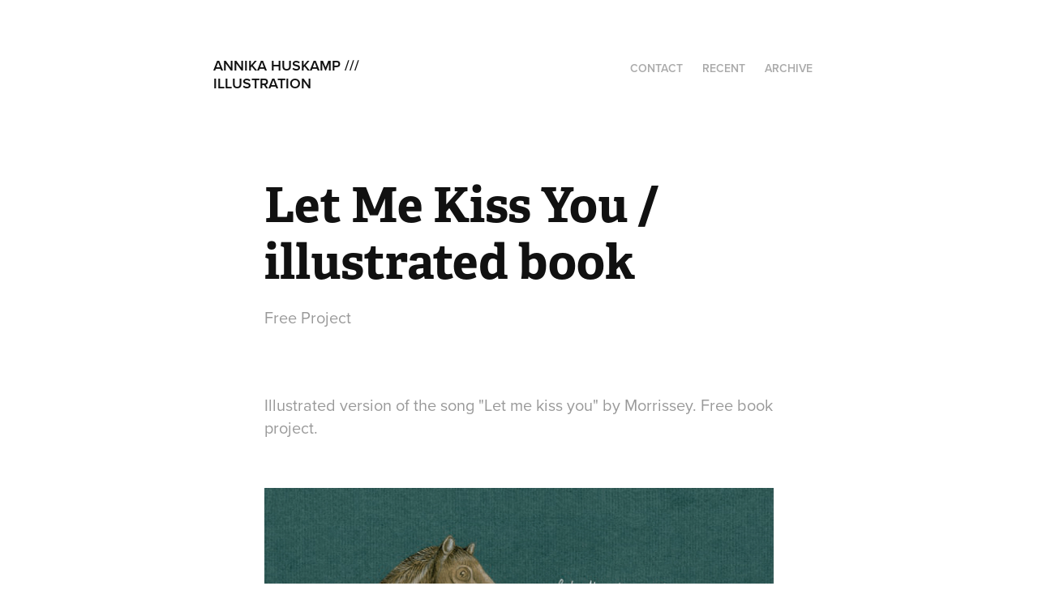

--- FILE ---
content_type: text/html; charset=utf-8
request_url: https://annikahuskamp.com/let-me-kiss-you-book
body_size: 6546
content:
<!DOCTYPE HTML>
<html lang="en-US">
<head>
  <meta charset="UTF-8" />
  <meta name="viewport" content="width=device-width, initial-scale=1" />
      <meta name="keywords"  content="Adobe Portfolio,Final year Project,Illustration of the Morrissey Song &quot;Let Me Kiss You&quot;" />
      <meta name="description"  content="Free Project" />
      <meta name="twitter:card"  content="summary_large_image" />
      <meta name="twitter:site"  content="@AdobePortfolio" />
      <meta  property="og:title" content="Annika Huskamp Illustration - Let Me Kiss You / illustrated book" />
      <meta  property="og:description" content="Free Project" />
      <meta  property="og:image" content="https://cdn.myportfolio.com/94d101222dd6ac84cc8431ff473e855e/a8599840-6593-4746-9044-195d4982280e_rwc_623x384x1097x858x1097.jpg?h=79eaf7fd67f8668fa1737076d99a2245" />
      <link rel="icon" href="[data-uri]"  />
      <link rel="stylesheet" href="/dist/css/main.css" type="text/css" />
      <link rel="stylesheet" href="https://cdn.myportfolio.com/94d101222dd6ac84cc8431ff473e855e/717829a48b5fad64747b7bf2f577ae731719214693.css?h=66abacc5d5ad73f0add1efc6a5234ca5" type="text/css" />
    <link rel="canonical" href="https://annikahuskamp.com/let-me-kiss-you-book" />
      <title>Annika Huskamp Illustration - Let Me Kiss You / illustrated book</title>
    <script type="text/javascript" src="//use.typekit.net/ik/[base64].js?cb=35f77bfb8b50944859ea3d3804e7194e7a3173fb" async onload="
    try {
      window.Typekit.load();
    } catch (e) {
      console.warn('Typekit not loaded.');
    }
    "></script>
</head>
  <body class="transition-enabled">  <div class='page-background-video page-background-video-with-panel'>
  </div>
  <div class="js-responsive-nav">
    <div class="responsive-nav has-social">
      <div class="close-responsive-click-area js-close-responsive-nav">
        <div class="close-responsive-button"></div>
      </div>
          <div class="nav-container">
            <nav data-hover-hint="nav">
                <div class="gallery-title"><a href="/contact" >contact</a></div>
                <div class="gallery-title"><a href="/projects" >recent</a></div>
                <div class="gallery-title"><a href="/magazine-etc" >archive</a></div>
                <div class="social pf-nav-social" data-hover-hint="navSocialIcons">
                  <ul>
                  </ul>
                </div>
            </nav>
          </div>
    </div>
  </div>
  <div class="site-wrap cfix js-site-wrap">
    <div class="site-container">
      <div class="site-content e2e-site-content">
        <header class="site-header">
          <div class="logo-container">
              <div class="logo-wrap" data-hover-hint="logo">
                    <div class="logo e2e-site-logo-text logo-text  ">
      <a href="/projects" class="preserve-whitespace">Annika Huskamp /// Illustration</a>

</div>
              </div>
  <div class="hamburger-click-area js-hamburger">
    <div class="hamburger">
      <i></i>
      <i></i>
      <i></i>
    </div>
  </div>
          </div>
              <div class="nav-container">
                <nav data-hover-hint="nav">
                <div class="gallery-title"><a href="/contact" >contact</a></div>
                <div class="gallery-title"><a href="/projects" >recent</a></div>
                <div class="gallery-title"><a href="/magazine-etc" >archive</a></div>
                    <div class="social pf-nav-social" data-hover-hint="navSocialIcons">
                      <ul>
                      </ul>
                    </div>
                </nav>
              </div>
        </header>
        <main>
  <div class="page-container" data-context="page.page.container" data-hover-hint="pageContainer">
    <section class="page standard-modules">
        <header class="page-header content" data-context="pages" data-identity="id:p572a5f3ea5e9d4fa2af737f140dc4bb409ab3459d51498aa2ad86" data-hover-hint="pageHeader" data-hover-hint-id="p572a5f3ea5e9d4fa2af737f140dc4bb409ab3459d51498aa2ad86">
            <h1 class="title preserve-whitespace e2e-site-logo-text">Let Me Kiss You / illustrated book</h1>
            <p class="description">Free Project</p>
        </header>
      <div class="page-content js-page-content" data-context="pages" data-identity="id:p572a5f3ea5e9d4fa2af737f140dc4bb409ab3459d51498aa2ad86">
        <div id="project-canvas" class="js-project-modules modules content">
          <div id="project-modules">
              
              
              
              
              
              <div class="project-module module text project-module-text align-center js-project-module e2e-site-project-module-text">
  <div class="rich-text js-text-editable module-text"><div>Illustrated version of the song "Let me kiss you" by Morrissey. Free book project.<br>
</div></div>
</div>

              
              
              
              
              
              <div class="project-module module image project-module-image js-js-project-module" >

  

  
     <div class="js-lightbox" data-src="https://cdn.myportfolio.com/94d101222dd6ac84cc8431ff473e855e/61e4b0a4c5132c35dad74f60.jpg?h=8561d12775670e49ad238645d3e766e6">
           <img
             class="js-lazy e2e-site-project-module-image"
             src="[data-uri]"
             data-src="https://cdn.myportfolio.com/94d101222dd6ac84cc8431ff473e855e/61e4b0a4c5132c35dad74f60_rw_1920.jpg?h=ec2f0fa3c82c70a6efe1e20a0ffddcfc"
             data-srcset="https://cdn.myportfolio.com/94d101222dd6ac84cc8431ff473e855e/61e4b0a4c5132c35dad74f60_rw_600.jpg?h=73933dad098f03726c098921ffc0f521 600w,https://cdn.myportfolio.com/94d101222dd6ac84cc8431ff473e855e/61e4b0a4c5132c35dad74f60_rw_1200.jpg?h=48c24fdb23db2360e65aaf01ce6987f8 1200w,https://cdn.myportfolio.com/94d101222dd6ac84cc8431ff473e855e/61e4b0a4c5132c35dad74f60_rw_1920.jpg?h=ec2f0fa3c82c70a6efe1e20a0ffddcfc 1920w,"
             data-sizes="(max-width: 1920px) 100vw, 1920px"
             width="1920"
             height="0"
             style="padding-bottom: 70.67%; background: rgba(0, 0, 0, 0.03)"
             
           >
     </div>
  

</div>

              
              
              
              
              
              
              
              
              
              <div class="project-module module image project-module-image js-js-project-module" >

  

  
     <div class="js-lightbox" data-src="https://cdn.myportfolio.com/94d101222dd6ac84cc8431ff473e855e/dce199065d70c1b95901dc21.jpg?h=87eb5e8847cd440e7ac2077830326f25">
           <img
             class="js-lazy e2e-site-project-module-image"
             src="[data-uri]"
             data-src="https://cdn.myportfolio.com/94d101222dd6ac84cc8431ff473e855e/dce199065d70c1b95901dc21_rw_3840.jpg?h=11659322a975c2e0508112880fd2b527"
             data-srcset="https://cdn.myportfolio.com/94d101222dd6ac84cc8431ff473e855e/dce199065d70c1b95901dc21_rw_600.jpg?h=974b70fed9b8873f4026c62149dd7a02 600w,https://cdn.myportfolio.com/94d101222dd6ac84cc8431ff473e855e/dce199065d70c1b95901dc21_rw_1200.jpg?h=58560dda8cdd152460aa2f371fb933de 1200w,https://cdn.myportfolio.com/94d101222dd6ac84cc8431ff473e855e/dce199065d70c1b95901dc21_rw_1920.jpg?h=f7cb64755f2a0e5e86e2a0ea3a08567f 1920w,https://cdn.myportfolio.com/94d101222dd6ac84cc8431ff473e855e/dce199065d70c1b95901dc21_rw_3840.jpg?h=11659322a975c2e0508112880fd2b527 3840w,"
             data-sizes="(max-width: 3840px) 100vw, 3840px"
             width="3840"
             height="0"
             style="padding-bottom: 36.33%; background: rgba(0, 0, 0, 0.03)"
             
           >
     </div>
  

</div>

              
              
              
              
              
              
              
              
              
              <div class="project-module module image project-module-image js-js-project-module" >

  

  
     <div class="js-lightbox" data-src="https://cdn.myportfolio.com/94d101222dd6ac84cc8431ff473e855e/8654d4795a132c2c22d3cf40.jpg?h=359117eb1c78a031a15fe9099f08664c">
           <img
             class="js-lazy e2e-site-project-module-image"
             src="[data-uri]"
             data-src="https://cdn.myportfolio.com/94d101222dd6ac84cc8431ff473e855e/8654d4795a132c2c22d3cf40_rw_1920.jpg?h=d4172080ac8c67839f7d7605e15343c3"
             data-srcset="https://cdn.myportfolio.com/94d101222dd6ac84cc8431ff473e855e/8654d4795a132c2c22d3cf40_rw_600.jpg?h=310036f8bf897d05bb5568dc7e42eac1 600w,https://cdn.myportfolio.com/94d101222dd6ac84cc8431ff473e855e/8654d4795a132c2c22d3cf40_rw_1200.jpg?h=c41961dca3cae81076676b22d9d0b2aa 1200w,https://cdn.myportfolio.com/94d101222dd6ac84cc8431ff473e855e/8654d4795a132c2c22d3cf40_rw_1920.jpg?h=d4172080ac8c67839f7d7605e15343c3 1920w,"
             data-sizes="(max-width: 1920px) 100vw, 1920px"
             width="1920"
             height="0"
             style="padding-bottom: 36.33%; background: rgba(0, 0, 0, 0.03)"
             
           >
     </div>
  

</div>

              
              
              
              
              
              
              
              
              
              <div class="project-module module image project-module-image js-js-project-module" >

  

  
     <div class="js-lightbox" data-src="https://cdn.myportfolio.com/94d101222dd6ac84cc8431ff473e855e/786ef0c6f3c3d8cb12cc2c8a.jpg?h=52cb03212184e7c5be275485725b9025">
           <img
             class="js-lazy e2e-site-project-module-image"
             src="[data-uri]"
             data-src="https://cdn.myportfolio.com/94d101222dd6ac84cc8431ff473e855e/786ef0c6f3c3d8cb12cc2c8a_rw_3840.jpg?h=cb12c9f196d2f8c4f615022291446d5b"
             data-srcset="https://cdn.myportfolio.com/94d101222dd6ac84cc8431ff473e855e/786ef0c6f3c3d8cb12cc2c8a_rw_600.jpg?h=8ebf8a89f1442d529fffac78d2da5235 600w,https://cdn.myportfolio.com/94d101222dd6ac84cc8431ff473e855e/786ef0c6f3c3d8cb12cc2c8a_rw_1200.jpg?h=e4deb7715f9d054ed29e3e06db52ee4f 1200w,https://cdn.myportfolio.com/94d101222dd6ac84cc8431ff473e855e/786ef0c6f3c3d8cb12cc2c8a_rw_1920.jpg?h=6da8a99d581835fee049ed813512db17 1920w,https://cdn.myportfolio.com/94d101222dd6ac84cc8431ff473e855e/786ef0c6f3c3d8cb12cc2c8a_rw_3840.jpg?h=cb12c9f196d2f8c4f615022291446d5b 3840w,"
             data-sizes="(max-width: 3840px) 100vw, 3840px"
             width="3840"
             height="0"
             style="padding-bottom: 36.33%; background: rgba(0, 0, 0, 0.03)"
             
           >
     </div>
  

</div>

              
              
              
              
              
              
              
              
              
              <div class="project-module module image project-module-image js-js-project-module" >

  

  
     <div class="js-lightbox" data-src="https://cdn.myportfolio.com/94d101222dd6ac84cc8431ff473e855e/56cfdb48631fbf3fa7c95aa8.jpg?h=378360d2943d22acb04d4582bac8b88f">
           <img
             class="js-lazy e2e-site-project-module-image"
             src="[data-uri]"
             data-src="https://cdn.myportfolio.com/94d101222dd6ac84cc8431ff473e855e/56cfdb48631fbf3fa7c95aa8_rw_3840.jpg?h=f48a53ee5c83b09d2394fdefda736b16"
             data-srcset="https://cdn.myportfolio.com/94d101222dd6ac84cc8431ff473e855e/56cfdb48631fbf3fa7c95aa8_rw_600.jpg?h=ef6828e4c06e4d28f647edcfc5cb1ae8 600w,https://cdn.myportfolio.com/94d101222dd6ac84cc8431ff473e855e/56cfdb48631fbf3fa7c95aa8_rw_1200.jpg?h=3bea94937f5bec15b9757df907e860db 1200w,https://cdn.myportfolio.com/94d101222dd6ac84cc8431ff473e855e/56cfdb48631fbf3fa7c95aa8_rw_1920.jpg?h=6bcb51d23e3da63f449362d193a79a71 1920w,https://cdn.myportfolio.com/94d101222dd6ac84cc8431ff473e855e/56cfdb48631fbf3fa7c95aa8_rw_3840.jpg?h=f48a53ee5c83b09d2394fdefda736b16 3840w,"
             data-sizes="(max-width: 3840px) 100vw, 3840px"
             width="3840"
             height="0"
             style="padding-bottom: 36.33%; background: rgba(0, 0, 0, 0.03)"
             
           >
     </div>
  

</div>

              
              
              
              
              
              
              
              
              
              <div class="project-module module image project-module-image js-js-project-module" >

  

  
     <div class="js-lightbox" data-src="https://cdn.myportfolio.com/94d101222dd6ac84cc8431ff473e855e/df841d891785010f2d62db1c.jpg?h=fde3f9adb5fdde3d98dabe335ed98ec6">
           <img
             class="js-lazy e2e-site-project-module-image"
             src="[data-uri]"
             data-src="https://cdn.myportfolio.com/94d101222dd6ac84cc8431ff473e855e/df841d891785010f2d62db1c_rw_3840.jpg?h=6fdf931e0e7e3719ea0d23c0c8edede7"
             data-srcset="https://cdn.myportfolio.com/94d101222dd6ac84cc8431ff473e855e/df841d891785010f2d62db1c_rw_600.jpg?h=63be653459c24ab952af4352eadd7026 600w,https://cdn.myportfolio.com/94d101222dd6ac84cc8431ff473e855e/df841d891785010f2d62db1c_rw_1200.jpg?h=45fb4fcf7bbb576da7c40dec80946907 1200w,https://cdn.myportfolio.com/94d101222dd6ac84cc8431ff473e855e/df841d891785010f2d62db1c_rw_1920.jpg?h=9645adb0b45cfa001c86c1b2fc3e08c7 1920w,https://cdn.myportfolio.com/94d101222dd6ac84cc8431ff473e855e/df841d891785010f2d62db1c_rw_3840.jpg?h=6fdf931e0e7e3719ea0d23c0c8edede7 3840w,"
             data-sizes="(max-width: 3840px) 100vw, 3840px"
             width="3840"
             height="0"
             style="padding-bottom: 36.33%; background: rgba(0, 0, 0, 0.03)"
             
           >
     </div>
  

</div>

              
              
              
              
              
              
              
              
              
              <div class="project-module module image project-module-image js-js-project-module" >

  

  
     <div class="js-lightbox" data-src="https://cdn.myportfolio.com/94d101222dd6ac84cc8431ff473e855e/4ed463a02e735e6fc2d560ec.jpg?h=33af8bd9c0690621b7317811a1eb7baa">
           <img
             class="js-lazy e2e-site-project-module-image"
             src="[data-uri]"
             data-src="https://cdn.myportfolio.com/94d101222dd6ac84cc8431ff473e855e/4ed463a02e735e6fc2d560ec_rw_3840.jpg?h=ad018320979fa53842e3d8b0d5d3e461"
             data-srcset="https://cdn.myportfolio.com/94d101222dd6ac84cc8431ff473e855e/4ed463a02e735e6fc2d560ec_rw_600.jpg?h=421227add977250affdb30a0fb513c1f 600w,https://cdn.myportfolio.com/94d101222dd6ac84cc8431ff473e855e/4ed463a02e735e6fc2d560ec_rw_1200.jpg?h=d196f971d7c745991ba1a7c225845f79 1200w,https://cdn.myportfolio.com/94d101222dd6ac84cc8431ff473e855e/4ed463a02e735e6fc2d560ec_rw_1920.jpg?h=e58557220422fdceafdc6c399a8a2c1f 1920w,https://cdn.myportfolio.com/94d101222dd6ac84cc8431ff473e855e/4ed463a02e735e6fc2d560ec_rw_3840.jpg?h=ad018320979fa53842e3d8b0d5d3e461 3840w,"
             data-sizes="(max-width: 3840px) 100vw, 3840px"
             width="3840"
             height="0"
             style="padding-bottom: 36.33%; background: rgba(0, 0, 0, 0.03)"
             
           >
     </div>
  

</div>

              
              
              
              
              
              
              
              
              
              <div class="project-module module image project-module-image js-js-project-module" >

  

  
     <div class="js-lightbox" data-src="https://cdn.myportfolio.com/94d101222dd6ac84cc8431ff473e855e/f2078712c9e4c313824f98ed.jpg?h=fd9d897392d1d0828f859dbb558cd3a4">
           <img
             class="js-lazy e2e-site-project-module-image"
             src="[data-uri]"
             data-src="https://cdn.myportfolio.com/94d101222dd6ac84cc8431ff473e855e/f2078712c9e4c313824f98ed_rw_3840.jpg?h=8445b5eee238054020f1b90eda34111a"
             data-srcset="https://cdn.myportfolio.com/94d101222dd6ac84cc8431ff473e855e/f2078712c9e4c313824f98ed_rw_600.jpg?h=f35f1dc362861e5bd033bef164d51a2e 600w,https://cdn.myportfolio.com/94d101222dd6ac84cc8431ff473e855e/f2078712c9e4c313824f98ed_rw_1200.jpg?h=832582aecde2f6f4e02e80ec747cf2cf 1200w,https://cdn.myportfolio.com/94d101222dd6ac84cc8431ff473e855e/f2078712c9e4c313824f98ed_rw_1920.jpg?h=3e9fedc29c9d2f19d5c7169034547742 1920w,https://cdn.myportfolio.com/94d101222dd6ac84cc8431ff473e855e/f2078712c9e4c313824f98ed_rw_3840.jpg?h=8445b5eee238054020f1b90eda34111a 3840w,"
             data-sizes="(max-width: 3840px) 100vw, 3840px"
             width="3840"
             height="0"
             style="padding-bottom: 36.33%; background: rgba(0, 0, 0, 0.03)"
             
           >
     </div>
  

</div>

              
              
              
              
              
              
              
              
              
              <div class="project-module module image project-module-image js-js-project-module" >

  

  
     <div class="js-lightbox" data-src="https://cdn.myportfolio.com/94d101222dd6ac84cc8431ff473e855e/08830def20b6816431b9ef67.jpg?h=8e888ec0d3296ac085f1223b5a328457">
           <img
             class="js-lazy e2e-site-project-module-image"
             src="[data-uri]"
             data-src="https://cdn.myportfolio.com/94d101222dd6ac84cc8431ff473e855e/08830def20b6816431b9ef67_rw_3840.jpg?h=9cf2224d90e62f4ac27e80477f8167d2"
             data-srcset="https://cdn.myportfolio.com/94d101222dd6ac84cc8431ff473e855e/08830def20b6816431b9ef67_rw_600.jpg?h=c5b7126845b45b729fe93b25055835ec 600w,https://cdn.myportfolio.com/94d101222dd6ac84cc8431ff473e855e/08830def20b6816431b9ef67_rw_1200.jpg?h=752b11806e494e7e65a7a506453fa5af 1200w,https://cdn.myportfolio.com/94d101222dd6ac84cc8431ff473e855e/08830def20b6816431b9ef67_rw_1920.jpg?h=305d5fb2e54e4d6b3b23aea1621c805d 1920w,https://cdn.myportfolio.com/94d101222dd6ac84cc8431ff473e855e/08830def20b6816431b9ef67_rw_3840.jpg?h=9cf2224d90e62f4ac27e80477f8167d2 3840w,"
             data-sizes="(max-width: 3840px) 100vw, 3840px"
             width="3840"
             height="0"
             style="padding-bottom: 36.33%; background: rgba(0, 0, 0, 0.03)"
             
           >
     </div>
  

</div>

              
              
              
              
              
              
              
              
              
              <div class="project-module module image project-module-image js-js-project-module" >

  

  
     <div class="js-lightbox" data-src="https://cdn.myportfolio.com/94d101222dd6ac84cc8431ff473e855e/9e53d18c4d7e5418423054c3.jpg?h=3e30dafae6c4ef63adf9b4075af0e3e7">
           <img
             class="js-lazy e2e-site-project-module-image"
             src="[data-uri]"
             data-src="https://cdn.myportfolio.com/94d101222dd6ac84cc8431ff473e855e/9e53d18c4d7e5418423054c3_rw_3840.jpg?h=5d16c7e2ea4e896514a4d44c862030f3"
             data-srcset="https://cdn.myportfolio.com/94d101222dd6ac84cc8431ff473e855e/9e53d18c4d7e5418423054c3_rw_600.jpg?h=3ffe8ed5ef16e479dfeae72b729aea2f 600w,https://cdn.myportfolio.com/94d101222dd6ac84cc8431ff473e855e/9e53d18c4d7e5418423054c3_rw_1200.jpg?h=9d4f2232f0e4cc2cfa93fb40f3b98516 1200w,https://cdn.myportfolio.com/94d101222dd6ac84cc8431ff473e855e/9e53d18c4d7e5418423054c3_rw_1920.jpg?h=9dea786d60e171355c6eaafa5a14342b 1920w,https://cdn.myportfolio.com/94d101222dd6ac84cc8431ff473e855e/9e53d18c4d7e5418423054c3_rw_3840.jpg?h=5d16c7e2ea4e896514a4d44c862030f3 3840w,"
             data-sizes="(max-width: 3840px) 100vw, 3840px"
             width="3840"
             height="0"
             style="padding-bottom: 36.33%; background: rgba(0, 0, 0, 0.03)"
             
           >
     </div>
  

</div>

              
              
              
              
              
              
              
              
              
              <div class="project-module module image project-module-image js-js-project-module" >

  

  
     <div class="js-lightbox" data-src="https://cdn.myportfolio.com/94d101222dd6ac84cc8431ff473e855e/98091759f3e6f205618a4c05.jpg?h=2625eb6ed02575851abd789d70766f26">
           <img
             class="js-lazy e2e-site-project-module-image"
             src="[data-uri]"
             data-src="https://cdn.myportfolio.com/94d101222dd6ac84cc8431ff473e855e/98091759f3e6f205618a4c05_rw_3840.jpg?h=7fbb4f6520dc5289209b07c57510b1f5"
             data-srcset="https://cdn.myportfolio.com/94d101222dd6ac84cc8431ff473e855e/98091759f3e6f205618a4c05_rw_600.jpg?h=46036419116314358a40298ddc8d7e54 600w,https://cdn.myportfolio.com/94d101222dd6ac84cc8431ff473e855e/98091759f3e6f205618a4c05_rw_1200.jpg?h=f72f32af13253376fc752964eb64544b 1200w,https://cdn.myportfolio.com/94d101222dd6ac84cc8431ff473e855e/98091759f3e6f205618a4c05_rw_1920.jpg?h=959c7d9953f9361cc71a5610a7a6c2ba 1920w,https://cdn.myportfolio.com/94d101222dd6ac84cc8431ff473e855e/98091759f3e6f205618a4c05_rw_3840.jpg?h=7fbb4f6520dc5289209b07c57510b1f5 3840w,"
             data-sizes="(max-width: 3840px) 100vw, 3840px"
             width="3840"
             height="0"
             style="padding-bottom: 36.33%; background: rgba(0, 0, 0, 0.03)"
             
           >
     </div>
  

</div>

              
              
              
              
              
              
              
              
              
              <div class="project-module module image project-module-image js-js-project-module" >

  

  
     <div class="js-lightbox" data-src="https://cdn.myportfolio.com/94d101222dd6ac84cc8431ff473e855e/36f4b697ee830ce626899043.jpg?h=670bf052859cd0afaba1185195f04b36">
           <img
             class="js-lazy e2e-site-project-module-image"
             src="[data-uri]"
             data-src="https://cdn.myportfolio.com/94d101222dd6ac84cc8431ff473e855e/36f4b697ee830ce626899043_rw_3840.jpg?h=8c0b89a14fbc16f2e170d0f60e29f5e4"
             data-srcset="https://cdn.myportfolio.com/94d101222dd6ac84cc8431ff473e855e/36f4b697ee830ce626899043_rw_600.jpg?h=b3ef07f5723419067d47c7e5758db16f 600w,https://cdn.myportfolio.com/94d101222dd6ac84cc8431ff473e855e/36f4b697ee830ce626899043_rw_1200.jpg?h=2f0d67402acdeb4b222dad8aa3a98834 1200w,https://cdn.myportfolio.com/94d101222dd6ac84cc8431ff473e855e/36f4b697ee830ce626899043_rw_1920.jpg?h=4226433b5bd2fba13dd0baa21bf7c6fc 1920w,https://cdn.myportfolio.com/94d101222dd6ac84cc8431ff473e855e/36f4b697ee830ce626899043_rw_3840.jpg?h=8c0b89a14fbc16f2e170d0f60e29f5e4 3840w,"
             data-sizes="(max-width: 3840px) 100vw, 3840px"
             width="3840"
             height="0"
             style="padding-bottom: 36.33%; background: rgba(0, 0, 0, 0.03)"
             
           >
     </div>
  

</div>

              
              
              
              
              
              
              
              
              
              <div class="project-module module image project-module-image js-js-project-module" >

  

  
     <div class="js-lightbox" data-src="https://cdn.myportfolio.com/94d101222dd6ac84cc8431ff473e855e/1fe80072fdf47eb7f6c84db4.jpg?h=b62cf95f4ec716a99a167d917658d2a7">
           <img
             class="js-lazy e2e-site-project-module-image"
             src="[data-uri]"
             data-src="https://cdn.myportfolio.com/94d101222dd6ac84cc8431ff473e855e/1fe80072fdf47eb7f6c84db4_rw_3840.jpg?h=8d6b5e77206a4cd8e8c2a101a69ccfb6"
             data-srcset="https://cdn.myportfolio.com/94d101222dd6ac84cc8431ff473e855e/1fe80072fdf47eb7f6c84db4_rw_600.jpg?h=e564f5f76f5dd7d25e71777a1a997f0e 600w,https://cdn.myportfolio.com/94d101222dd6ac84cc8431ff473e855e/1fe80072fdf47eb7f6c84db4_rw_1200.jpg?h=494702f2b588fcc1f64453e6f48b235a 1200w,https://cdn.myportfolio.com/94d101222dd6ac84cc8431ff473e855e/1fe80072fdf47eb7f6c84db4_rw_1920.jpg?h=5fccea9fc6c7c1279beffe9a37625a52 1920w,https://cdn.myportfolio.com/94d101222dd6ac84cc8431ff473e855e/1fe80072fdf47eb7f6c84db4_rw_3840.jpg?h=8d6b5e77206a4cd8e8c2a101a69ccfb6 3840w,"
             data-sizes="(max-width: 3840px) 100vw, 3840px"
             width="3840"
             height="0"
             style="padding-bottom: 36.33%; background: rgba(0, 0, 0, 0.03)"
             
           >
     </div>
  

</div>

              
              
              
              
              
              
              
              
              
              <div class="project-module module image project-module-image js-js-project-module" >

  

  
     <div class="js-lightbox" data-src="https://cdn.myportfolio.com/94d101222dd6ac84cc8431ff473e855e/ef7d3efc2489fa29faeebc0e.jpg?h=4be164e9e2e60c1a5bfefb17be354e66">
           <img
             class="js-lazy e2e-site-project-module-image"
             src="[data-uri]"
             data-src="https://cdn.myportfolio.com/94d101222dd6ac84cc8431ff473e855e/ef7d3efc2489fa29faeebc0e_rw_3840.jpg?h=c4e5544190c30607985ffd08fc603f4d"
             data-srcset="https://cdn.myportfolio.com/94d101222dd6ac84cc8431ff473e855e/ef7d3efc2489fa29faeebc0e_rw_600.jpg?h=f0801448d91e5dee95b5587903547935 600w,https://cdn.myportfolio.com/94d101222dd6ac84cc8431ff473e855e/ef7d3efc2489fa29faeebc0e_rw_1200.jpg?h=3b0bdddac2b4484b4137a56faf3ce994 1200w,https://cdn.myportfolio.com/94d101222dd6ac84cc8431ff473e855e/ef7d3efc2489fa29faeebc0e_rw_1920.jpg?h=c7eac8c30525ca55f797c5cdd50bd9f9 1920w,https://cdn.myportfolio.com/94d101222dd6ac84cc8431ff473e855e/ef7d3efc2489fa29faeebc0e_rw_3840.jpg?h=c4e5544190c30607985ffd08fc603f4d 3840w,"
             data-sizes="(max-width: 3840px) 100vw, 3840px"
             width="3840"
             height="0"
             style="padding-bottom: 36.33%; background: rgba(0, 0, 0, 0.03)"
             
           >
     </div>
  

</div>

              
              
              
              
              
              
              
              
              
              <div class="project-module module image project-module-image js-js-project-module" >

  

  
     <div class="js-lightbox" data-src="https://cdn.myportfolio.com/94d101222dd6ac84cc8431ff473e855e/44b71e958413fcebc2abdb8f.jpg?h=b688958e1ee30d154984b3009eff965c">
           <img
             class="js-lazy e2e-site-project-module-image"
             src="[data-uri]"
             data-src="https://cdn.myportfolio.com/94d101222dd6ac84cc8431ff473e855e/44b71e958413fcebc2abdb8f_rw_3840.jpg?h=8a1bddd4c90ff8855391309036aad96a"
             data-srcset="https://cdn.myportfolio.com/94d101222dd6ac84cc8431ff473e855e/44b71e958413fcebc2abdb8f_rw_600.jpg?h=17804205cdd3d66528bc11ebe0364e44 600w,https://cdn.myportfolio.com/94d101222dd6ac84cc8431ff473e855e/44b71e958413fcebc2abdb8f_rw_1200.jpg?h=70f68990fa3b789131f893edba96b87d 1200w,https://cdn.myportfolio.com/94d101222dd6ac84cc8431ff473e855e/44b71e958413fcebc2abdb8f_rw_1920.jpg?h=06f1af547f7cfe86956cf1b9ab3204ed 1920w,https://cdn.myportfolio.com/94d101222dd6ac84cc8431ff473e855e/44b71e958413fcebc2abdb8f_rw_3840.jpg?h=8a1bddd4c90ff8855391309036aad96a 3840w,"
             data-sizes="(max-width: 3840px) 100vw, 3840px"
             width="3840"
             height="0"
             style="padding-bottom: 36.33%; background: rgba(0, 0, 0, 0.03)"
             
           >
     </div>
  

</div>

              
              
              
              
              
              
              
              
              
              <div class="project-module module image project-module-image js-js-project-module" >

  

  
     <div class="js-lightbox" data-src="https://cdn.myportfolio.com/94d101222dd6ac84cc8431ff473e855e/bb102c3e28ef647653825fbf.jpg?h=b16aacb36a00e400060904ea7ee979ed">
           <img
             class="js-lazy e2e-site-project-module-image"
             src="[data-uri]"
             data-src="https://cdn.myportfolio.com/94d101222dd6ac84cc8431ff473e855e/bb102c3e28ef647653825fbf_rw_3840.jpg?h=4738701662f0ff0486be1058d7cfcbef"
             data-srcset="https://cdn.myportfolio.com/94d101222dd6ac84cc8431ff473e855e/bb102c3e28ef647653825fbf_rw_600.jpg?h=44413fc7b28d9db151b4d62e08c6f29c 600w,https://cdn.myportfolio.com/94d101222dd6ac84cc8431ff473e855e/bb102c3e28ef647653825fbf_rw_1200.jpg?h=95d6ea1f5c803460ec9069a0e38d45f9 1200w,https://cdn.myportfolio.com/94d101222dd6ac84cc8431ff473e855e/bb102c3e28ef647653825fbf_rw_1920.jpg?h=7b1f49d9af2b341326905a82c9af938d 1920w,https://cdn.myportfolio.com/94d101222dd6ac84cc8431ff473e855e/bb102c3e28ef647653825fbf_rw_3840.jpg?h=4738701662f0ff0486be1058d7cfcbef 3840w,"
             data-sizes="(max-width: 3840px) 100vw, 3840px"
             width="3840"
             height="0"
             style="padding-bottom: 36.33%; background: rgba(0, 0, 0, 0.03)"
             
           >
     </div>
  

</div>

              
              
              
              
              
              
              
              
              
              <div class="project-module module image project-module-image js-js-project-module" >

  

  
     <div class="js-lightbox" data-src="https://cdn.myportfolio.com/94d101222dd6ac84cc8431ff473e855e/e1e4d686cf08dbdbf6c6c650.jpg?h=978df817103e61f866d6347235a8c3f2">
           <img
             class="js-lazy e2e-site-project-module-image"
             src="[data-uri]"
             data-src="https://cdn.myportfolio.com/94d101222dd6ac84cc8431ff473e855e/e1e4d686cf08dbdbf6c6c650_rw_3840.jpg?h=bdd5a35819cc2d9524568ec30a05af30"
             data-srcset="https://cdn.myportfolio.com/94d101222dd6ac84cc8431ff473e855e/e1e4d686cf08dbdbf6c6c650_rw_600.jpg?h=148e50edc04e19e4704d64fe7a064d1c 600w,https://cdn.myportfolio.com/94d101222dd6ac84cc8431ff473e855e/e1e4d686cf08dbdbf6c6c650_rw_1200.jpg?h=fb7fd555edbe9cf163fe73f42cca59e1 1200w,https://cdn.myportfolio.com/94d101222dd6ac84cc8431ff473e855e/e1e4d686cf08dbdbf6c6c650_rw_1920.jpg?h=c5e2666f19ade7fb2d03bbf3c44fd734 1920w,https://cdn.myportfolio.com/94d101222dd6ac84cc8431ff473e855e/e1e4d686cf08dbdbf6c6c650_rw_3840.jpg?h=bdd5a35819cc2d9524568ec30a05af30 3840w,"
             data-sizes="(max-width: 3840px) 100vw, 3840px"
             width="3840"
             height="0"
             style="padding-bottom: 36.33%; background: rgba(0, 0, 0, 0.03)"
             
           >
     </div>
  

</div>

              
              
              
              
              
              
              
              
              
              <div class="project-module module image project-module-image js-js-project-module" >

  

  
     <div class="js-lightbox" data-src="https://cdn.myportfolio.com/94d101222dd6ac84cc8431ff473e855e/61ca424e6566f3097139ac85.jpg?h=48e36b961722443defa51733d33d7b40">
           <img
             class="js-lazy e2e-site-project-module-image"
             src="[data-uri]"
             data-src="https://cdn.myportfolio.com/94d101222dd6ac84cc8431ff473e855e/61ca424e6566f3097139ac85_rw_3840.jpg?h=2cdd6758a6c920caec5cdfcc5e73bb7f"
             data-srcset="https://cdn.myportfolio.com/94d101222dd6ac84cc8431ff473e855e/61ca424e6566f3097139ac85_rw_600.jpg?h=3b70ddc6087be75bd1a75e48689016ba 600w,https://cdn.myportfolio.com/94d101222dd6ac84cc8431ff473e855e/61ca424e6566f3097139ac85_rw_1200.jpg?h=9aec1ad6a7fe760aee3f6d2a4aae6d84 1200w,https://cdn.myportfolio.com/94d101222dd6ac84cc8431ff473e855e/61ca424e6566f3097139ac85_rw_1920.jpg?h=61db60b5f8cb55c44dc3e1a0f87fa92a 1920w,https://cdn.myportfolio.com/94d101222dd6ac84cc8431ff473e855e/61ca424e6566f3097139ac85_rw_3840.jpg?h=2cdd6758a6c920caec5cdfcc5e73bb7f 3840w,"
             data-sizes="(max-width: 3840px) 100vw, 3840px"
             width="3840"
             height="0"
             style="padding-bottom: 36.33%; background: rgba(0, 0, 0, 0.03)"
             
           >
     </div>
  

</div>

              
              
              
              
              
              
              
              
              
              <div class="project-module module image project-module-image js-js-project-module" >

  

  
     <div class="js-lightbox" data-src="https://cdn.myportfolio.com/94d101222dd6ac84cc8431ff473e855e/9bf8bae10a5e4d1b8e7895bb.jpg?h=ca86b2ba2964cae542e88667875c2e29">
           <img
             class="js-lazy e2e-site-project-module-image"
             src="[data-uri]"
             data-src="https://cdn.myportfolio.com/94d101222dd6ac84cc8431ff473e855e/9bf8bae10a5e4d1b8e7895bb_rw_3840.jpg?h=07e0a07cc67c10dd83981d0a9e865c1d"
             data-srcset="https://cdn.myportfolio.com/94d101222dd6ac84cc8431ff473e855e/9bf8bae10a5e4d1b8e7895bb_rw_600.jpg?h=4d834994a4a5204eb9ea7cfbd17d8c29 600w,https://cdn.myportfolio.com/94d101222dd6ac84cc8431ff473e855e/9bf8bae10a5e4d1b8e7895bb_rw_1200.jpg?h=678421b6cb4cf11dd63d2fb21769cabf 1200w,https://cdn.myportfolio.com/94d101222dd6ac84cc8431ff473e855e/9bf8bae10a5e4d1b8e7895bb_rw_1920.jpg?h=ccbd962e49a0b4725f7218b8d4a25031 1920w,https://cdn.myportfolio.com/94d101222dd6ac84cc8431ff473e855e/9bf8bae10a5e4d1b8e7895bb_rw_3840.jpg?h=07e0a07cc67c10dd83981d0a9e865c1d 3840w,"
             data-sizes="(max-width: 3840px) 100vw, 3840px"
             width="3840"
             height="0"
             style="padding-bottom: 36.33%; background: rgba(0, 0, 0, 0.03)"
             
           >
     </div>
  

</div>

              
              
              
              
              
              
              
              
              
              <div class="project-module module image project-module-image js-js-project-module" >

  

  
     <div class="js-lightbox" data-src="https://cdn.myportfolio.com/94d101222dd6ac84cc8431ff473e855e/39d48d229b428a6c5216acdd.jpg?h=bfbaa2ad34902d3c482c4dd7989d7821">
           <img
             class="js-lazy e2e-site-project-module-image"
             src="[data-uri]"
             data-src="https://cdn.myportfolio.com/94d101222dd6ac84cc8431ff473e855e/39d48d229b428a6c5216acdd_rw_3840.jpg?h=53345656241b3993064ea265dc4e35da"
             data-srcset="https://cdn.myportfolio.com/94d101222dd6ac84cc8431ff473e855e/39d48d229b428a6c5216acdd_rw_600.jpg?h=f6e12f8dfed485e5dc939b9094386e53 600w,https://cdn.myportfolio.com/94d101222dd6ac84cc8431ff473e855e/39d48d229b428a6c5216acdd_rw_1200.jpg?h=e4ddea012956ac4ec6f4fcae8892b511 1200w,https://cdn.myportfolio.com/94d101222dd6ac84cc8431ff473e855e/39d48d229b428a6c5216acdd_rw_1920.jpg?h=3c6f7e4581e8b83ea7557af6df725fe8 1920w,https://cdn.myportfolio.com/94d101222dd6ac84cc8431ff473e855e/39d48d229b428a6c5216acdd_rw_3840.jpg?h=53345656241b3993064ea265dc4e35da 3840w,"
             data-sizes="(max-width: 3840px) 100vw, 3840px"
             width="3840"
             height="0"
             style="padding-bottom: 36.33%; background: rgba(0, 0, 0, 0.03)"
             
           >
     </div>
  

</div>

              
              
              
              
              
              
              
              
              
              <div class="project-module module image project-module-image js-js-project-module" >

  

  
     <div class="js-lightbox" data-src="https://cdn.myportfolio.com/94d101222dd6ac84cc8431ff473e855e/db215989b2a9ebdee69a152b.jpg?h=ff1057cf6ce6a59927673b53262ad9c0">
           <img
             class="js-lazy e2e-site-project-module-image"
             src="[data-uri]"
             data-src="https://cdn.myportfolio.com/94d101222dd6ac84cc8431ff473e855e/db215989b2a9ebdee69a152b_rw_1920.jpg?h=531b3ca06a645e0238926c4fc3887139"
             data-srcset="https://cdn.myportfolio.com/94d101222dd6ac84cc8431ff473e855e/db215989b2a9ebdee69a152b_rw_600.jpg?h=ac96758818ef7bcf09a6be0f7f854358 600w,https://cdn.myportfolio.com/94d101222dd6ac84cc8431ff473e855e/db215989b2a9ebdee69a152b_rw_1200.jpg?h=3ffa30a027e856673b45620c7d2f9dae 1200w,https://cdn.myportfolio.com/94d101222dd6ac84cc8431ff473e855e/db215989b2a9ebdee69a152b_rw_1920.jpg?h=531b3ca06a645e0238926c4fc3887139 1920w,"
             data-sizes="(max-width: 1920px) 100vw, 1920px"
             width="1920"
             height="0"
             style="padding-bottom: 70.67%; background: rgba(0, 0, 0, 0.03)"
             
           >
     </div>
  

</div>

              
              
              
              
              
              
              
              
          </div>
        </div>
      </div>
    </section>
        <section class="back-to-top" data-hover-hint="backToTop">
          <a href="#"><span class="arrow">&uarr;</span><span class="preserve-whitespace">Back to Top</span></a>
        </section>
        <a class="back-to-top-fixed js-back-to-top back-to-top-fixed-with-panel" data-hover-hint="backToTop" data-hover-hint-placement="top-start" href="#">
          <svg version="1.1" id="Layer_1" xmlns="http://www.w3.org/2000/svg" xmlns:xlink="http://www.w3.org/1999/xlink" x="0px" y="0px"
           viewBox="0 0 26 26" style="enable-background:new 0 0 26 26;" xml:space="preserve" class="icon icon-back-to-top">
          <g>
            <path d="M13.8,1.3L21.6,9c0.1,0.1,0.1,0.3,0.2,0.4c0.1,0.1,0.1,0.3,0.1,0.4s0,0.3-0.1,0.4c-0.1,0.1-0.1,0.3-0.3,0.4
              c-0.1,0.1-0.2,0.2-0.4,0.3c-0.2,0.1-0.3,0.1-0.4,0.1c-0.1,0-0.3,0-0.4-0.1c-0.2-0.1-0.3-0.2-0.4-0.3L14.2,5l0,19.1
              c0,0.2-0.1,0.3-0.1,0.5c0,0.1-0.1,0.3-0.3,0.4c-0.1,0.1-0.2,0.2-0.4,0.3c-0.1,0.1-0.3,0.1-0.5,0.1c-0.1,0-0.3,0-0.4-0.1
              c-0.1-0.1-0.3-0.1-0.4-0.3c-0.1-0.1-0.2-0.2-0.3-0.4c-0.1-0.1-0.1-0.3-0.1-0.5l0-19.1l-5.7,5.7C6,10.8,5.8,10.9,5.7,11
              c-0.1,0.1-0.3,0.1-0.4,0.1c-0.2,0-0.3,0-0.4-0.1c-0.1-0.1-0.3-0.2-0.4-0.3c-0.1-0.1-0.1-0.2-0.2-0.4C4.1,10.2,4,10.1,4.1,9.9
              c0-0.1,0-0.3,0.1-0.4c0-0.1,0.1-0.3,0.3-0.4l7.7-7.8c0.1,0,0.2-0.1,0.2-0.1c0,0,0.1-0.1,0.2-0.1c0.1,0,0.2,0,0.2-0.1
              c0.1,0,0.1,0,0.2,0c0,0,0.1,0,0.2,0c0.1,0,0.2,0,0.2,0.1c0.1,0,0.1,0.1,0.2,0.1C13.7,1.2,13.8,1.2,13.8,1.3z"/>
          </g>
          </svg>
        </a>
  </div>
              <footer class="site-footer" data-hover-hint="footer">
                <div class="footer-text">
                  Powered by <a href="http://portfolio.adobe.com" target="_blank">Adobe Portfolio</a>
                </div>
              </footer>
        </main>
      </div>
    </div>
  </div>
</body>
<script type="text/javascript">
  // fix for Safari's back/forward cache
  window.onpageshow = function(e) {
    if (e.persisted) { window.location.reload(); }
  };
</script>
  <script type="text/javascript">var __config__ = {"page_id":"p572a5f3ea5e9d4fa2af737f140dc4bb409ab3459d51498aa2ad86","theme":{"name":"geometric"},"pageTransition":true,"linkTransition":true,"disableDownload":false,"localizedValidationMessages":{"required":"This field is required","Email":"This field must be a valid email address"},"lightbox":{"enabled":true,"color":{"opacity":1,"hex":"#fff"}},"cookie_banner":{"enabled":false}};</script>
  <script type="text/javascript" src="/site/translations?cb=35f77bfb8b50944859ea3d3804e7194e7a3173fb"></script>
  <script type="text/javascript" src="/dist/js/main.js?cb=35f77bfb8b50944859ea3d3804e7194e7a3173fb"></script>
</html>
